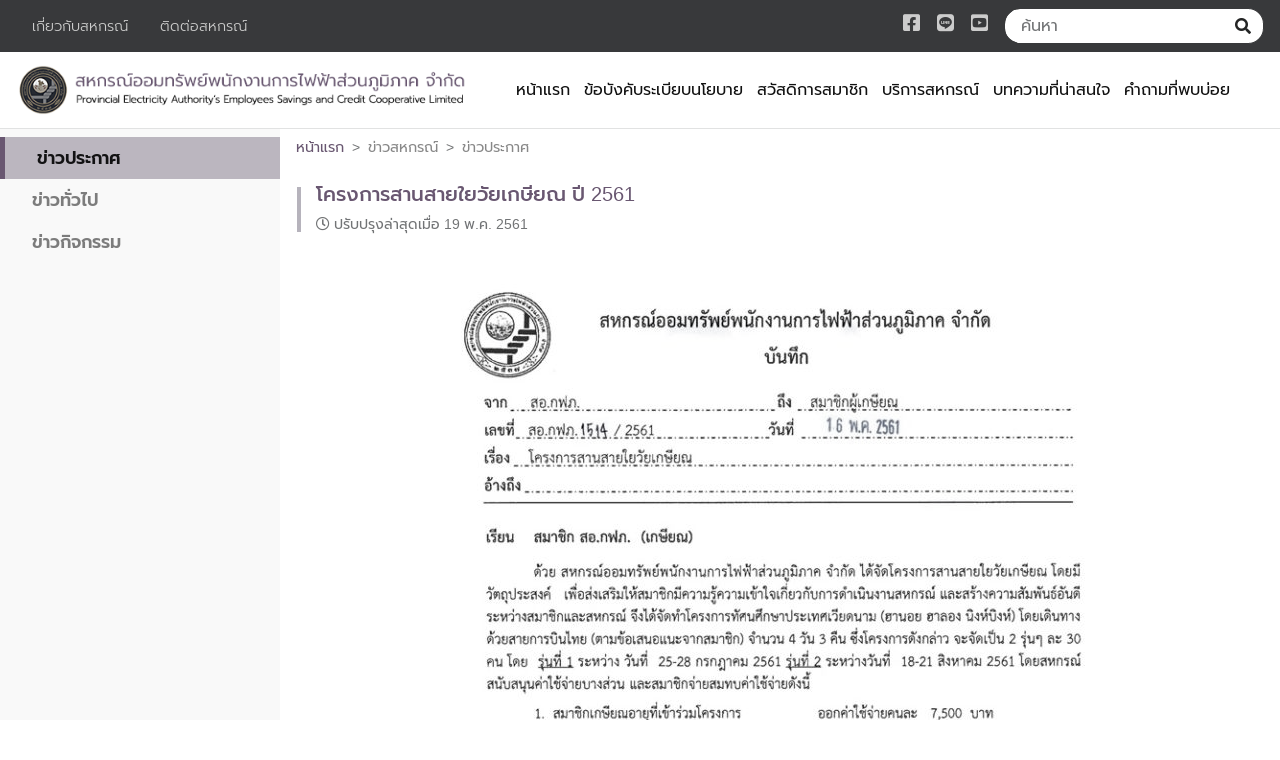

--- FILE ---
content_type: text/html; charset=UTF-8
request_url: https://peacoop.or.th/rel_ear61/
body_size: 42747
content:
<!DOCTYPE html>
<head>
    <meta charset="UTF-8">
    <meta name="viewport" content="width=device-width, initial-scale=1.0">

    <title>สหกรณ์ออมทรัพย์พนักงานการไฟฟ้าส่วนภูมิภาค จำกัด</title>

    <meta name='robots' content='max-image-preview:large' />
<script id="cookieyes" type="text/javascript" src="https://cdn-cookieyes.com/client_data/9ce20d06e3c5b49a2e66ec75/script.js"></script><link rel='dns-prefetch' href='//peacoop.or.th' />
<link rel="alternate" title="oEmbed (JSON)" type="application/json+oembed" href="https://peacoop.or.th/wp-json/oembed/1.0/embed?url=https%3A%2F%2Fpeacoop.or.th%2Frel_ear61%2F" />
<link rel="alternate" title="oEmbed (XML)" type="text/xml+oembed" href="https://peacoop.or.th/wp-json/oembed/1.0/embed?url=https%3A%2F%2Fpeacoop.or.th%2Frel_ear61%2F&#038;format=xml" />
<style id='wp-img-auto-sizes-contain-inline-css' type='text/css'>
img:is([sizes=auto i],[sizes^="auto," i]){contain-intrinsic-size:3000px 1500px}
/*# sourceURL=wp-img-auto-sizes-contain-inline-css */
</style>
<style id='wp-block-library-inline-css' type='text/css'>
:root{--wp-block-synced-color:#7a00df;--wp-block-synced-color--rgb:122,0,223;--wp-bound-block-color:var(--wp-block-synced-color);--wp-editor-canvas-background:#ddd;--wp-admin-theme-color:#007cba;--wp-admin-theme-color--rgb:0,124,186;--wp-admin-theme-color-darker-10:#006ba1;--wp-admin-theme-color-darker-10--rgb:0,107,160.5;--wp-admin-theme-color-darker-20:#005a87;--wp-admin-theme-color-darker-20--rgb:0,90,135;--wp-admin-border-width-focus:2px}@media (min-resolution:192dpi){:root{--wp-admin-border-width-focus:1.5px}}.wp-element-button{cursor:pointer}:root .has-very-light-gray-background-color{background-color:#eee}:root .has-very-dark-gray-background-color{background-color:#313131}:root .has-very-light-gray-color{color:#eee}:root .has-very-dark-gray-color{color:#313131}:root .has-vivid-green-cyan-to-vivid-cyan-blue-gradient-background{background:linear-gradient(135deg,#00d084,#0693e3)}:root .has-purple-crush-gradient-background{background:linear-gradient(135deg,#34e2e4,#4721fb 50%,#ab1dfe)}:root .has-hazy-dawn-gradient-background{background:linear-gradient(135deg,#faaca8,#dad0ec)}:root .has-subdued-olive-gradient-background{background:linear-gradient(135deg,#fafae1,#67a671)}:root .has-atomic-cream-gradient-background{background:linear-gradient(135deg,#fdd79a,#004a59)}:root .has-nightshade-gradient-background{background:linear-gradient(135deg,#330968,#31cdcf)}:root .has-midnight-gradient-background{background:linear-gradient(135deg,#020381,#2874fc)}:root{--wp--preset--font-size--normal:16px;--wp--preset--font-size--huge:42px}.has-regular-font-size{font-size:1em}.has-larger-font-size{font-size:2.625em}.has-normal-font-size{font-size:var(--wp--preset--font-size--normal)}.has-huge-font-size{font-size:var(--wp--preset--font-size--huge)}.has-text-align-center{text-align:center}.has-text-align-left{text-align:left}.has-text-align-right{text-align:right}.has-fit-text{white-space:nowrap!important}#end-resizable-editor-section{display:none}.aligncenter{clear:both}.items-justified-left{justify-content:flex-start}.items-justified-center{justify-content:center}.items-justified-right{justify-content:flex-end}.items-justified-space-between{justify-content:space-between}.screen-reader-text{border:0;clip-path:inset(50%);height:1px;margin:-1px;overflow:hidden;padding:0;position:absolute;width:1px;word-wrap:normal!important}.screen-reader-text:focus{background-color:#ddd;clip-path:none;color:#444;display:block;font-size:1em;height:auto;left:5px;line-height:normal;padding:15px 23px 14px;text-decoration:none;top:5px;width:auto;z-index:100000}html :where(.has-border-color){border-style:solid}html :where([style*=border-top-color]){border-top-style:solid}html :where([style*=border-right-color]){border-right-style:solid}html :where([style*=border-bottom-color]){border-bottom-style:solid}html :where([style*=border-left-color]){border-left-style:solid}html :where([style*=border-width]){border-style:solid}html :where([style*=border-top-width]){border-top-style:solid}html :where([style*=border-right-width]){border-right-style:solid}html :where([style*=border-bottom-width]){border-bottom-style:solid}html :where([style*=border-left-width]){border-left-style:solid}html :where(img[class*=wp-image-]){height:auto;max-width:100%}:where(figure){margin:0 0 1em}html :where(.is-position-sticky){--wp-admin--admin-bar--position-offset:var(--wp-admin--admin-bar--height,0px)}@media screen and (max-width:600px){html :where(.is-position-sticky){--wp-admin--admin-bar--position-offset:0px}}

/*# sourceURL=wp-block-library-inline-css */
</style><style id='wp-block-file-inline-css' type='text/css'>
.wp-block-file{box-sizing:border-box}.wp-block-file:not(.wp-element-button){font-size:.8em}.wp-block-file.aligncenter{text-align:center}.wp-block-file.alignright{text-align:right}.wp-block-file *+.wp-block-file__button{margin-left:.75em}:where(.wp-block-file){margin-bottom:1.5em}.wp-block-file__embed{margin-bottom:1em}:where(.wp-block-file__button){border-radius:2em;display:inline-block;padding:.5em 1em}:where(.wp-block-file__button):where(a):active,:where(.wp-block-file__button):where(a):focus,:where(.wp-block-file__button):where(a):hover,:where(.wp-block-file__button):where(a):visited{box-shadow:none;color:#fff;opacity:.85;text-decoration:none}
/*# sourceURL=https://peacoop.or.th/wp-includes/blocks/file/style.min.css */
</style>
<style id='wp-block-image-inline-css' type='text/css'>
.wp-block-image>a,.wp-block-image>figure>a{display:inline-block}.wp-block-image img{box-sizing:border-box;height:auto;max-width:100%;vertical-align:bottom}@media not (prefers-reduced-motion){.wp-block-image img.hide{visibility:hidden}.wp-block-image img.show{animation:show-content-image .4s}}.wp-block-image[style*=border-radius] img,.wp-block-image[style*=border-radius]>a{border-radius:inherit}.wp-block-image.has-custom-border img{box-sizing:border-box}.wp-block-image.aligncenter{text-align:center}.wp-block-image.alignfull>a,.wp-block-image.alignwide>a{width:100%}.wp-block-image.alignfull img,.wp-block-image.alignwide img{height:auto;width:100%}.wp-block-image .aligncenter,.wp-block-image .alignleft,.wp-block-image .alignright,.wp-block-image.aligncenter,.wp-block-image.alignleft,.wp-block-image.alignright{display:table}.wp-block-image .aligncenter>figcaption,.wp-block-image .alignleft>figcaption,.wp-block-image .alignright>figcaption,.wp-block-image.aligncenter>figcaption,.wp-block-image.alignleft>figcaption,.wp-block-image.alignright>figcaption{caption-side:bottom;display:table-caption}.wp-block-image .alignleft{float:left;margin:.5em 1em .5em 0}.wp-block-image .alignright{float:right;margin:.5em 0 .5em 1em}.wp-block-image .aligncenter{margin-left:auto;margin-right:auto}.wp-block-image :where(figcaption){margin-bottom:1em;margin-top:.5em}.wp-block-image.is-style-circle-mask img{border-radius:9999px}@supports ((-webkit-mask-image:none) or (mask-image:none)) or (-webkit-mask-image:none){.wp-block-image.is-style-circle-mask img{border-radius:0;-webkit-mask-image:url('data:image/svg+xml;utf8,<svg viewBox="0 0 100 100" xmlns="http://www.w3.org/2000/svg"><circle cx="50" cy="50" r="50"/></svg>');mask-image:url('data:image/svg+xml;utf8,<svg viewBox="0 0 100 100" xmlns="http://www.w3.org/2000/svg"><circle cx="50" cy="50" r="50"/></svg>');mask-mode:alpha;-webkit-mask-position:center;mask-position:center;-webkit-mask-repeat:no-repeat;mask-repeat:no-repeat;-webkit-mask-size:contain;mask-size:contain}}:root :where(.wp-block-image.is-style-rounded img,.wp-block-image .is-style-rounded img){border-radius:9999px}.wp-block-image figure{margin:0}.wp-lightbox-container{display:flex;flex-direction:column;position:relative}.wp-lightbox-container img{cursor:zoom-in}.wp-lightbox-container img:hover+button{opacity:1}.wp-lightbox-container button{align-items:center;backdrop-filter:blur(16px) saturate(180%);background-color:#5a5a5a40;border:none;border-radius:4px;cursor:zoom-in;display:flex;height:20px;justify-content:center;opacity:0;padding:0;position:absolute;right:16px;text-align:center;top:16px;width:20px;z-index:100}@media not (prefers-reduced-motion){.wp-lightbox-container button{transition:opacity .2s ease}}.wp-lightbox-container button:focus-visible{outline:3px auto #5a5a5a40;outline:3px auto -webkit-focus-ring-color;outline-offset:3px}.wp-lightbox-container button:hover{cursor:pointer;opacity:1}.wp-lightbox-container button:focus{opacity:1}.wp-lightbox-container button:focus,.wp-lightbox-container button:hover,.wp-lightbox-container button:not(:hover):not(:active):not(.has-background){background-color:#5a5a5a40;border:none}.wp-lightbox-overlay{box-sizing:border-box;cursor:zoom-out;height:100vh;left:0;overflow:hidden;position:fixed;top:0;visibility:hidden;width:100%;z-index:100000}.wp-lightbox-overlay .close-button{align-items:center;cursor:pointer;display:flex;justify-content:center;min-height:40px;min-width:40px;padding:0;position:absolute;right:calc(env(safe-area-inset-right) + 16px);top:calc(env(safe-area-inset-top) + 16px);z-index:5000000}.wp-lightbox-overlay .close-button:focus,.wp-lightbox-overlay .close-button:hover,.wp-lightbox-overlay .close-button:not(:hover):not(:active):not(.has-background){background:none;border:none}.wp-lightbox-overlay .lightbox-image-container{height:var(--wp--lightbox-container-height);left:50%;overflow:hidden;position:absolute;top:50%;transform:translate(-50%,-50%);transform-origin:top left;width:var(--wp--lightbox-container-width);z-index:9999999999}.wp-lightbox-overlay .wp-block-image{align-items:center;box-sizing:border-box;display:flex;height:100%;justify-content:center;margin:0;position:relative;transform-origin:0 0;width:100%;z-index:3000000}.wp-lightbox-overlay .wp-block-image img{height:var(--wp--lightbox-image-height);min-height:var(--wp--lightbox-image-height);min-width:var(--wp--lightbox-image-width);width:var(--wp--lightbox-image-width)}.wp-lightbox-overlay .wp-block-image figcaption{display:none}.wp-lightbox-overlay button{background:none;border:none}.wp-lightbox-overlay .scrim{background-color:#fff;height:100%;opacity:.9;position:absolute;width:100%;z-index:2000000}.wp-lightbox-overlay.active{visibility:visible}@media not (prefers-reduced-motion){.wp-lightbox-overlay.active{animation:turn-on-visibility .25s both}.wp-lightbox-overlay.active img{animation:turn-on-visibility .35s both}.wp-lightbox-overlay.show-closing-animation:not(.active){animation:turn-off-visibility .35s both}.wp-lightbox-overlay.show-closing-animation:not(.active) img{animation:turn-off-visibility .25s both}.wp-lightbox-overlay.zoom.active{animation:none;opacity:1;visibility:visible}.wp-lightbox-overlay.zoom.active .lightbox-image-container{animation:lightbox-zoom-in .4s}.wp-lightbox-overlay.zoom.active .lightbox-image-container img{animation:none}.wp-lightbox-overlay.zoom.active .scrim{animation:turn-on-visibility .4s forwards}.wp-lightbox-overlay.zoom.show-closing-animation:not(.active){animation:none}.wp-lightbox-overlay.zoom.show-closing-animation:not(.active) .lightbox-image-container{animation:lightbox-zoom-out .4s}.wp-lightbox-overlay.zoom.show-closing-animation:not(.active) .lightbox-image-container img{animation:none}.wp-lightbox-overlay.zoom.show-closing-animation:not(.active) .scrim{animation:turn-off-visibility .4s forwards}}@keyframes show-content-image{0%{visibility:hidden}99%{visibility:hidden}to{visibility:visible}}@keyframes turn-on-visibility{0%{opacity:0}to{opacity:1}}@keyframes turn-off-visibility{0%{opacity:1;visibility:visible}99%{opacity:0;visibility:visible}to{opacity:0;visibility:hidden}}@keyframes lightbox-zoom-in{0%{transform:translate(calc((-100vw + var(--wp--lightbox-scrollbar-width))/2 + var(--wp--lightbox-initial-left-position)),calc(-50vh + var(--wp--lightbox-initial-top-position))) scale(var(--wp--lightbox-scale))}to{transform:translate(-50%,-50%) scale(1)}}@keyframes lightbox-zoom-out{0%{transform:translate(-50%,-50%) scale(1);visibility:visible}99%{visibility:visible}to{transform:translate(calc((-100vw + var(--wp--lightbox-scrollbar-width))/2 + var(--wp--lightbox-initial-left-position)),calc(-50vh + var(--wp--lightbox-initial-top-position))) scale(var(--wp--lightbox-scale));visibility:hidden}}
/*# sourceURL=https://peacoop.or.th/wp-includes/blocks/image/style.min.css */
</style>
<style id='global-styles-inline-css' type='text/css'>
:root{--wp--preset--aspect-ratio--square: 1;--wp--preset--aspect-ratio--4-3: 4/3;--wp--preset--aspect-ratio--3-4: 3/4;--wp--preset--aspect-ratio--3-2: 3/2;--wp--preset--aspect-ratio--2-3: 2/3;--wp--preset--aspect-ratio--16-9: 16/9;--wp--preset--aspect-ratio--9-16: 9/16;--wp--preset--color--black: #000000;--wp--preset--color--cyan-bluish-gray: #abb8c3;--wp--preset--color--white: #ffffff;--wp--preset--color--pale-pink: #f78da7;--wp--preset--color--vivid-red: #cf2e2e;--wp--preset--color--luminous-vivid-orange: #ff6900;--wp--preset--color--luminous-vivid-amber: #fcb900;--wp--preset--color--light-green-cyan: #7bdcb5;--wp--preset--color--vivid-green-cyan: #00d084;--wp--preset--color--pale-cyan-blue: #8ed1fc;--wp--preset--color--vivid-cyan-blue: #0693e3;--wp--preset--color--vivid-purple: #9b51e0;--wp--preset--color--very-light-gray: #eeeeee;--wp--preset--color--very-dark-gray: #313131;--wp--preset--color--kb-palette-1: #888888;--wp--preset--color--kb-palette-12: #888888;--wp--preset--gradient--vivid-cyan-blue-to-vivid-purple: linear-gradient(135deg,rgb(6,147,227) 0%,rgb(155,81,224) 100%);--wp--preset--gradient--light-green-cyan-to-vivid-green-cyan: linear-gradient(135deg,rgb(122,220,180) 0%,rgb(0,208,130) 100%);--wp--preset--gradient--luminous-vivid-amber-to-luminous-vivid-orange: linear-gradient(135deg,rgb(252,185,0) 0%,rgb(255,105,0) 100%);--wp--preset--gradient--luminous-vivid-orange-to-vivid-red: linear-gradient(135deg,rgb(255,105,0) 0%,rgb(207,46,46) 100%);--wp--preset--gradient--very-light-gray-to-cyan-bluish-gray: linear-gradient(135deg,rgb(238,238,238) 0%,rgb(169,184,195) 100%);--wp--preset--gradient--cool-to-warm-spectrum: linear-gradient(135deg,rgb(74,234,220) 0%,rgb(151,120,209) 20%,rgb(207,42,186) 40%,rgb(238,44,130) 60%,rgb(251,105,98) 80%,rgb(254,248,76) 100%);--wp--preset--gradient--blush-light-purple: linear-gradient(135deg,rgb(255,206,236) 0%,rgb(152,150,240) 100%);--wp--preset--gradient--blush-bordeaux: linear-gradient(135deg,rgb(254,205,165) 0%,rgb(254,45,45) 50%,rgb(107,0,62) 100%);--wp--preset--gradient--luminous-dusk: linear-gradient(135deg,rgb(255,203,112) 0%,rgb(199,81,192) 50%,rgb(65,88,208) 100%);--wp--preset--gradient--pale-ocean: linear-gradient(135deg,rgb(255,245,203) 0%,rgb(182,227,212) 50%,rgb(51,167,181) 100%);--wp--preset--gradient--electric-grass: linear-gradient(135deg,rgb(202,248,128) 0%,rgb(113,206,126) 100%);--wp--preset--gradient--midnight: linear-gradient(135deg,rgb(2,3,129) 0%,rgb(40,116,252) 100%);--wp--preset--font-size--small: 13px;--wp--preset--font-size--medium: 20px;--wp--preset--font-size--large: 36px;--wp--preset--font-size--x-large: 42px;--wp--preset--spacing--20: 0.44rem;--wp--preset--spacing--30: 0.67rem;--wp--preset--spacing--40: 1rem;--wp--preset--spacing--50: 1.5rem;--wp--preset--spacing--60: 2.25rem;--wp--preset--spacing--70: 3.38rem;--wp--preset--spacing--80: 5.06rem;--wp--preset--shadow--natural: 6px 6px 9px rgba(0, 0, 0, 0.2);--wp--preset--shadow--deep: 12px 12px 50px rgba(0, 0, 0, 0.4);--wp--preset--shadow--sharp: 6px 6px 0px rgba(0, 0, 0, 0.2);--wp--preset--shadow--outlined: 6px 6px 0px -3px rgb(255, 255, 255), 6px 6px rgb(0, 0, 0);--wp--preset--shadow--crisp: 6px 6px 0px rgb(0, 0, 0);}:where(.is-layout-flex){gap: 0.5em;}:where(.is-layout-grid){gap: 0.5em;}body .is-layout-flex{display: flex;}.is-layout-flex{flex-wrap: wrap;align-items: center;}.is-layout-flex > :is(*, div){margin: 0;}body .is-layout-grid{display: grid;}.is-layout-grid > :is(*, div){margin: 0;}:where(.wp-block-columns.is-layout-flex){gap: 2em;}:where(.wp-block-columns.is-layout-grid){gap: 2em;}:where(.wp-block-post-template.is-layout-flex){gap: 1.25em;}:where(.wp-block-post-template.is-layout-grid){gap: 1.25em;}.has-black-color{color: var(--wp--preset--color--black) !important;}.has-cyan-bluish-gray-color{color: var(--wp--preset--color--cyan-bluish-gray) !important;}.has-white-color{color: var(--wp--preset--color--white) !important;}.has-pale-pink-color{color: var(--wp--preset--color--pale-pink) !important;}.has-vivid-red-color{color: var(--wp--preset--color--vivid-red) !important;}.has-luminous-vivid-orange-color{color: var(--wp--preset--color--luminous-vivid-orange) !important;}.has-luminous-vivid-amber-color{color: var(--wp--preset--color--luminous-vivid-amber) !important;}.has-light-green-cyan-color{color: var(--wp--preset--color--light-green-cyan) !important;}.has-vivid-green-cyan-color{color: var(--wp--preset--color--vivid-green-cyan) !important;}.has-pale-cyan-blue-color{color: var(--wp--preset--color--pale-cyan-blue) !important;}.has-vivid-cyan-blue-color{color: var(--wp--preset--color--vivid-cyan-blue) !important;}.has-vivid-purple-color{color: var(--wp--preset--color--vivid-purple) !important;}.has-black-background-color{background-color: var(--wp--preset--color--black) !important;}.has-cyan-bluish-gray-background-color{background-color: var(--wp--preset--color--cyan-bluish-gray) !important;}.has-white-background-color{background-color: var(--wp--preset--color--white) !important;}.has-pale-pink-background-color{background-color: var(--wp--preset--color--pale-pink) !important;}.has-vivid-red-background-color{background-color: var(--wp--preset--color--vivid-red) !important;}.has-luminous-vivid-orange-background-color{background-color: var(--wp--preset--color--luminous-vivid-orange) !important;}.has-luminous-vivid-amber-background-color{background-color: var(--wp--preset--color--luminous-vivid-amber) !important;}.has-light-green-cyan-background-color{background-color: var(--wp--preset--color--light-green-cyan) !important;}.has-vivid-green-cyan-background-color{background-color: var(--wp--preset--color--vivid-green-cyan) !important;}.has-pale-cyan-blue-background-color{background-color: var(--wp--preset--color--pale-cyan-blue) !important;}.has-vivid-cyan-blue-background-color{background-color: var(--wp--preset--color--vivid-cyan-blue) !important;}.has-vivid-purple-background-color{background-color: var(--wp--preset--color--vivid-purple) !important;}.has-black-border-color{border-color: var(--wp--preset--color--black) !important;}.has-cyan-bluish-gray-border-color{border-color: var(--wp--preset--color--cyan-bluish-gray) !important;}.has-white-border-color{border-color: var(--wp--preset--color--white) !important;}.has-pale-pink-border-color{border-color: var(--wp--preset--color--pale-pink) !important;}.has-vivid-red-border-color{border-color: var(--wp--preset--color--vivid-red) !important;}.has-luminous-vivid-orange-border-color{border-color: var(--wp--preset--color--luminous-vivid-orange) !important;}.has-luminous-vivid-amber-border-color{border-color: var(--wp--preset--color--luminous-vivid-amber) !important;}.has-light-green-cyan-border-color{border-color: var(--wp--preset--color--light-green-cyan) !important;}.has-vivid-green-cyan-border-color{border-color: var(--wp--preset--color--vivid-green-cyan) !important;}.has-pale-cyan-blue-border-color{border-color: var(--wp--preset--color--pale-cyan-blue) !important;}.has-vivid-cyan-blue-border-color{border-color: var(--wp--preset--color--vivid-cyan-blue) !important;}.has-vivid-purple-border-color{border-color: var(--wp--preset--color--vivid-purple) !important;}.has-vivid-cyan-blue-to-vivid-purple-gradient-background{background: var(--wp--preset--gradient--vivid-cyan-blue-to-vivid-purple) !important;}.has-light-green-cyan-to-vivid-green-cyan-gradient-background{background: var(--wp--preset--gradient--light-green-cyan-to-vivid-green-cyan) !important;}.has-luminous-vivid-amber-to-luminous-vivid-orange-gradient-background{background: var(--wp--preset--gradient--luminous-vivid-amber-to-luminous-vivid-orange) !important;}.has-luminous-vivid-orange-to-vivid-red-gradient-background{background: var(--wp--preset--gradient--luminous-vivid-orange-to-vivid-red) !important;}.has-very-light-gray-to-cyan-bluish-gray-gradient-background{background: var(--wp--preset--gradient--very-light-gray-to-cyan-bluish-gray) !important;}.has-cool-to-warm-spectrum-gradient-background{background: var(--wp--preset--gradient--cool-to-warm-spectrum) !important;}.has-blush-light-purple-gradient-background{background: var(--wp--preset--gradient--blush-light-purple) !important;}.has-blush-bordeaux-gradient-background{background: var(--wp--preset--gradient--blush-bordeaux) !important;}.has-luminous-dusk-gradient-background{background: var(--wp--preset--gradient--luminous-dusk) !important;}.has-pale-ocean-gradient-background{background: var(--wp--preset--gradient--pale-ocean) !important;}.has-electric-grass-gradient-background{background: var(--wp--preset--gradient--electric-grass) !important;}.has-midnight-gradient-background{background: var(--wp--preset--gradient--midnight) !important;}.has-small-font-size{font-size: var(--wp--preset--font-size--small) !important;}.has-medium-font-size{font-size: var(--wp--preset--font-size--medium) !important;}.has-large-font-size{font-size: var(--wp--preset--font-size--large) !important;}.has-x-large-font-size{font-size: var(--wp--preset--font-size--x-large) !important;}
/*# sourceURL=global-styles-inline-css */
</style>

<style id='classic-theme-styles-inline-css' type='text/css'>
/*! This file is auto-generated */
.wp-block-button__link{color:#fff;background-color:#32373c;border-radius:9999px;box-shadow:none;text-decoration:none;padding:calc(.667em + 2px) calc(1.333em + 2px);font-size:1.125em}.wp-block-file__button{background:#32373c;color:#fff;text-decoration:none}
/*# sourceURL=/wp-includes/css/classic-themes.min.css */
</style>
<link rel='stylesheet' id='wppopups-base-css' href='https://peacoop.or.th/wp-content/plugins/wp-popups-lite/src/assets/css/wppopups-base.css?ver=2.2.0.3' type='text/css' media='all' />
<link rel='stylesheet' id='bootstrap-css' href='https://peacoop.or.th/wp-content/themes/peacoop/assets/css/bootstrap.min.css?ver=0a18971d386c9c203b2939686ee353f3' type='text/css' media='all' />
<link rel='stylesheet' id='font-css' href='https://peacoop.or.th/wp-content/themes/peacoop/assets/css/font.css?ver=0a18971d386c9c203b2939686ee353f3' type='text/css' media='all' />
<link rel='stylesheet' id='page-css' href='https://peacoop.or.th/wp-content/themes/peacoop/assets/css/page.css?ver=0a18971d386c9c203b2939686ee353f3' type='text/css' media='all' />
<link rel='stylesheet' id='fa-css' href='https://peacoop.or.th/wp-content/themes/peacoop/assets/fonts/fontawesome/css/all.css?ver=0a18971d386c9c203b2939686ee353f3' type='text/css' media='all' />
<link rel='stylesheet' id='style-css' href='https://peacoop.or.th/wp-content/themes/peacoop/style.css?ver=1.1.0' type='text/css' media='all' />
<style id='kadence-blocks-global-variables-inline-css' type='text/css'>
:root {--global-kb-font-size-sm:clamp(0.8rem, 0.73rem + 0.217vw, 0.9rem);--global-kb-font-size-md:clamp(1.1rem, 0.995rem + 0.326vw, 1.25rem);--global-kb-font-size-lg:clamp(1.75rem, 1.576rem + 0.543vw, 2rem);--global-kb-font-size-xl:clamp(2.25rem, 1.728rem + 1.63vw, 3rem);--global-kb-font-size-xxl:clamp(2.5rem, 1.456rem + 3.26vw, 4rem);--global-kb-font-size-xxxl:clamp(2.75rem, 0.489rem + 7.065vw, 6rem);}:root {--global-palette1: #3182CE;--global-palette2: #2B6CB0;--global-palette3: #1A202C;--global-palette4: #2D3748;--global-palette5: #4A5568;--global-palette6: #718096;--global-palette7: #EDF2F7;--global-palette8: #F7FAFC;--global-palette9: #ffffff;}
/*# sourceURL=kadence-blocks-global-variables-inline-css */
</style>
<style id="kadence_blocks_palette_css">:root .has-kb-palette-1-color{color:#888888}:root .has-kb-palette-1-background-color{background-color:#888888}:root .has-kb-palette-12-color{color:#888888}:root .has-kb-palette-12-background-color{background-color:#888888}</style><script type="text/javascript" src="https://peacoop.or.th/wp-includes/js/jquery/jquery.min.js?ver=3.7.1" id="jquery-core-js"></script>
<script type="text/javascript" src="https://peacoop.or.th/wp-includes/js/jquery/jquery-migrate.min.js?ver=3.4.1" id="jquery-migrate-js"></script>
<link rel="https://api.w.org/" href="https://peacoop.or.th/wp-json/" /><link rel="alternate" title="JSON" type="application/json" href="https://peacoop.or.th/wp-json/wp/v2/posts/2905" /><link rel="EditURI" type="application/rsd+xml" title="RSD" href="https://peacoop.or.th/xmlrpc.php?rsd" />
<link rel="canonical" href="https://peacoop.or.th/rel_ear61/" />
<link rel='shortlink' href='https://peacoop.or.th/?p=2905' />
<!-- Analytics by WP Statistics - https://wp-statistics.com -->
<link rel="icon" href="https://peacoop.or.th/wp-content/uploads/2021/02/cropped-favicon-32x32-1-32x32.png" sizes="32x32" />
<link rel="icon" href="https://peacoop.or.th/wp-content/uploads/2021/02/cropped-favicon-32x32-1-192x192.png" sizes="192x192" />
<link rel="apple-touch-icon" href="https://peacoop.or.th/wp-content/uploads/2021/02/cropped-favicon-32x32-1-180x180.png" />
<meta name="msapplication-TileImage" content="https://peacoop.or.th/wp-content/uploads/2021/02/cropped-favicon-32x32-1-270x270.png" />
		<style type="text/css" id="wp-custom-css">
			.font-prompt {
	font-family: 'Prompt', sans-serif;
};		</style>
		</head>

<body>
    <nav class="navbar d-lg-flex d-none navbar-dark bg-dark" id="navTop">
        <ul class="nav">
            <li class="nav-item">
                <a class="nav-link" href="https://peacoop.or.th/about">เกี่ยวกับสหกรณ์</a>
            </li>
            <li class="nav-item">
                <a class="nav-link" href="https://peacoop.or.th/contact">ติดต่อสหกรณ์</a>
            </li>
        </ul>
        <div class="d-flex">
            <ul class="nav" id="navTopSocial">
                <li class="nav-item">
                    <a class="nav-link" target="_blank" href="https://www.facebook.com/cooppea"><i class="fab fa-facebook-square fa-fw"></i></a>
                </li>
                <li class="nav-item">
                    <a class="nav-link" target="_blank" href="https://line.me/R/ti/p/@peacoop"><i class="fab fa-line fa-fw"></i></a>
                </li>
                <li class="nav-item">
                    <a class="nav-link" target="_blank" href="https://www.youtube.com/channel/UC7rMA8CoIJX9Ksi0WGc1SNA/featured"><i class="fab fa-youtube-square fa-fw"></i></a>
                </li>
            </ul>
            <form role="search" method="get" action="https://peacoop.or.th/">
    <div class="form-group mb-0">
        <div class="input-group input-search">
            <input type="search" maxlength="20" class="form-control" placeholder="ค้นหา" value="" name="s">
            <div class="input-group-append">
                <button class="btn" type="submit"><i class="fas fa-search"></i></button>
            </div>
        </div>
    </div>
</form>        </div>
    </nav>
    <nav class="navbar d-lg-flex flex-lg-nowrap d-none justify-content-between" id="navMain">        
        <a class="navbar-brand" href="https://peacoop.or.th">           
            <img src="https://peacoop.or.th/wp-content/themes/peacoop/assets/images/peacoop_logo_sm-xl.png" alt="" loading="lazy">
        </a>
        <ul id="menu-header" class="nav"><li id="menu-item-333" class="menu-item menu-item-type-post_type menu-item-object-page menu-item-home menu-item-333 nav-item"><a href="https://peacoop.or.th/" class="nav-link">หน้าแรก</a></li>
<li id="menu-item-193" class="menu-item menu-item-type-taxonomy menu-item-object-rules menu-item-193 nav-item"><a href="https://peacoop.or.th/rules/conditions/" class="nav-link">ข้อบังคับระเบียบนโยบาย</a></li>
<li id="menu-item-210" class="menu-item menu-item-type-post_type menu-item-object-page menu-item-210 nav-item"><a href="https://peacoop.or.th/welfare/" class="nav-link">สวัสดิการสมาชิก</a></li>
<li id="menu-item-387" class="menu-item menu-item-type-taxonomy menu-item-object-category menu-item-387 nav-item"><a href="https://peacoop.or.th/category/services/general-loan/" class="nav-link">บริการสหกรณ์</a></li>
<li id="menu-item-237" class="menu-item menu-item-type-taxonomy menu-item-object-rules menu-item-237 nav-item"><a href="https://peacoop.or.th/rules/legislation/" class="nav-link">บทความที่น่าสนใจ</a></li>
<li id="menu-item-254" class="menu-item menu-item-type-taxonomy menu-item-object-faq menu-item-254 nav-item"><a href="https://peacoop.or.th/faq/loan/" class="nav-link">คำถามที่พบบ่อย</a></li>
</ul>        <div></div>
    </nav>
    <nav class="navbar d-flex d-lg-none justify-content-between shadow-sm" id="navMobile">
        <a class="navbar-brand" href="https://peacoop.or.th">
            <img class="d-inline d-sm-none" src="https://peacoop.or.th/wp-content/themes/peacoop/assets/images/peacoop_logo_xs.png" alt="" loading="lazy">
            <img class="d-none d-sm-inline" src="https://peacoop.or.th/wp-content/themes/peacoop/assets/images/peacoop_logo_sm-xl.png" alt="" loading="lazy">
        </a>
        <ul class="nav">
            <li class="nav-item">
                <!-- <a class="nav-link p-0" href="#" data-toggle="collapse" data-target="#navMobileCollapse">
                    <button type="button" class="btn btn-outline-purple">เมนู</button>
                </a> -->
                <a class="nav-link" href="#" data-toggle="collapse" data-target="#navMobileCollapse" ><i class="fas fa-bars"></i></a>
            </li>
        </ul>
        <div class="collapse navbar-collapse" id="navMobileCollapse">
            <ul id="menu-header-1" class="navbar-nav text-center"><li class="menu-item menu-item-type-post_type menu-item-object-page menu-item-home menu-item-333 nav-item"><a href="https://peacoop.or.th/" class="nav-link">หน้าแรก</a></li>
<li class="menu-item menu-item-type-taxonomy menu-item-object-rules menu-item-193 nav-item"><a href="https://peacoop.or.th/rules/conditions/" class="nav-link">ข้อบังคับระเบียบนโยบาย</a></li>
<li class="menu-item menu-item-type-post_type menu-item-object-page menu-item-210 nav-item"><a href="https://peacoop.or.th/welfare/" class="nav-link">สวัสดิการสมาชิก</a></li>
<li class="menu-item menu-item-type-taxonomy menu-item-object-category menu-item-387 nav-item"><a href="https://peacoop.or.th/category/services/general-loan/" class="nav-link">บริการสหกรณ์</a></li>
<li class="menu-item menu-item-type-taxonomy menu-item-object-rules menu-item-237 nav-item"><a href="https://peacoop.or.th/rules/legislation/" class="nav-link">บทความที่น่าสนใจ</a></li>
<li class="menu-item menu-item-type-taxonomy menu-item-object-faq menu-item-254 nav-item"><a href="https://peacoop.or.th/faq/loan/" class="nav-link">คำถามที่พบบ่อย</a></li>
</ul>            <ul class="navbar-nav text-center">
                <li class="nav-item">
                    <a class="nav-link" href="https://peacoop.or.th/about">เกี่ยวกับสหกรณ์</a>
                </li>
                <li class="nav-item">
                    <a class="nav-link" href="https://peacoop.or.th/contact">ติดต่อสหกรณ์</a>
                </li>
            </ul>
            <ul class="nav text-center justify-content-center">
                <li class="nav-item">
                    <a class="nav-link" target="_blank" href="https://www.facebook.com/cooppea" style="color:#3b5998"><i class="fab fa-facebook-square fa-fw fa-2x"></i></a>
                </li>
                <li class="nav-item">
                    <a class="nav-link" target="_blank" href="https://line.me/R/ti/p/@peacoop" style="color:#00b900"><i class="fab fa-line fa-fw fa-2x"></i></a>
                </li>
                <li class="nav-item">
                    <a class="nav-link" target="_blank" href="https://www.youtube.com/channel/UC7rMA8CoIJX9Ksi0WGc1SNA/featured" style="color:#ff0000"><i class="fab fa-youtube-square fa-fw fa-2x"></i></a>
                </li>
            </ul>
            <form role="search" method="get" action="https://peacoop.or.th/">
    <div class="form-group mb-0">
        <div class="input-group input-search">
            <input type="search" maxlength="20" class="form-control" placeholder="ค้นหา" value="" name="s">
            <div class="input-group-append">
                <button class="btn" type="submit"><i class="fas fa-search"></i></button>
            </div>
        </div>
    </div>
</form>        </div>
    </nav><nav class="navbar d-flex d-lg-none flex-nowrap shadow-sm" id="navMobileSecondary" data-toggle="collapse" data-target="#navMobileSecondaryCollapse">
    <div>&nbsp;</div><span>เลือกหมวดหมู่ย่อย</span><i class="fas fa-caret-down fa-lg nav-link"></i>
</nav>
<div class="collapse navbar-collapse navbar-light bg-light d-lg-none" id="navMobileSecondaryCollapse">
    <ul id="menu-news" class="navbar-nav"><li id="menu-item-125" class="menu-item menu-item-type-taxonomy menu-item-object-category current-post-ancestor current-menu-parent current-post-parent menu-item-125 nav-item active"><a href="https://peacoop.or.th/category/announcements/" class="nav-link">ข่าวประกาศ</a></li>
<li id="menu-item-124" class="menu-item menu-item-type-taxonomy menu-item-object-category menu-item-124 nav-item"><a href="https://peacoop.or.th/category/news/" class="nav-link">ข่าวทั่วไป</a></li>
<li id="menu-item-123" class="menu-item menu-item-type-taxonomy menu-item-object-category menu-item-123 nav-item"><a href="https://peacoop.or.th/category/events/" class="nav-link">ข่าวกิจกรรม</a></li>
</ul></div>
<div class="container-fluid d-flex min-vh-100 px-0 border-top">
    <div class="d-lg-flex collapse" id="flexSidebar">
        <div class="d-flex flex-column w-100 navbar-light bg-light pt-2" id="navSidebar">
            <ul id="menu-news-1" class="navbar-nav"><li class="menu-item menu-item-type-taxonomy menu-item-object-category current-post-ancestor current-menu-parent current-post-parent menu-item-125 nav-item active"><a href="https://peacoop.or.th/category/announcements/" class="nav-link">ข่าวประกาศ</a></li>
<li class="menu-item menu-item-type-taxonomy menu-item-object-category menu-item-124 nav-item"><a href="https://peacoop.or.th/category/news/" class="nav-link">ข่าวทั่วไป</a></li>
<li class="menu-item menu-item-type-taxonomy menu-item-object-category menu-item-123 nav-item"><a href="https://peacoop.or.th/category/events/" class="nav-link">ข่าวกิจกรรม</a></li>
</ul>        </div>
    </div>
    <div class="flex-fill w-100 mb-5">
        <nav class="navbar" id="navBreadcrumb">
            <ol class="d-flex p-0">
                <li class="breadcrumb-item"><a href="https://peacoop.or.th">หน้าแรก</a></li>
                <li class="breadcrumb-item">ข่าวสหกรณ์</li><li class="breadcrumb-item d-none d-sm-flex">ข่าวประกาศ</li>            </ol>
        </nav>
        <div id="sectionContent">
            <div class="post-title-decor-left"></div>
            <div class="post-title">
                <h5 class="mb-1">โครงการสานสายใยวัยเกษียณ ปี 2561</h5>
                <small class="text-muted"><i class="far fa-clock"></i> ปรับปรุงล่าสุดเมื่อ 19 พ.ค. 2561</small>
            </div>
            
<div class="wp-block-image"><figure class="aligncenter size-large"><a href="https://peacoop.or.th/wp-content/uploads/2021/02/rel_ear61.pdf"><img fetchpriority="high" decoding="async" width="719" height="1024" src="https://peacoop.or.th/wp-content/uploads/2021/02/rel_ear61-719x1024.jpg" alt="" class="wp-image-2907" srcset="https://peacoop.or.th/wp-content/uploads/2021/02/rel_ear61-719x1024.jpg 719w, https://peacoop.or.th/wp-content/uploads/2021/02/rel_ear61-211x300.jpg 211w, https://peacoop.or.th/wp-content/uploads/2021/02/rel_ear61.jpg 750w" sizes="(max-width: 719px) 100vw, 719px" /></a></figure></div>



<div class="wp-block-file"><a href="https://peacoop.or.th/wp-content/uploads/2021/02/rel_ear61.pdf" target="_blank" rel="noreferrer noopener">รายละเอียดโครงการสานสายใยวัยเกษียณ ปี 2561</a><a href="https://peacoop.or.th/wp-content/uploads/2021/02/rel_ear61.pdf" class="wp-block-file__button" download>Download</a></div>
        </div>
    </div>
</div>

    <div class="container-fluid bg-dark text-light p-3" id="sectionFooter">
        <div class="container">
            <div class="row">
                <div class="col-12 col-lg-7">
                    <h6>สหกรณ์ออมทรัพย์พนักงานการไฟฟ้าส่วนภูมิภาค จำกัด</h6>
                    <p><i class="fas fa-circle fa-xs pr-2"></i>เลขที่ 200 อาคาร 3 ชั้น 1 ถนนงามวงศ์วาน แขวงลาดยาว เขตจตุจักร กทม. 10900</p>
                    <p><i class="fas fa-circle fa-xs pr-2"></i>ตู้ ปณ. 32 ปณศ.จตุจักร ลาดยาว กทม. 10900</p>
                    <div class="row">
                        <div class="col-12 col-sm-8">
                            <p><i class="fas fa-phone-alt fa-xs pr-2"></i><strong>โทรศัพท์ : </strong>0-2009-6888</p>
                            <p><i class="fas fa-phone-alt fa-xs pr-2"></i><strong>โทรศัพท์ดาวเทียม : </strong>6888</p>
                        </div>
                        <div class="col-12 col-sm-4">
                            <p><i class="fas fa-fax fa-xs pr-2"></i><strong>แฟกซ์ : </strong> 0-2953-0503</p>
                            <p><i class="fas fa-fax fa-xs pr-2"></i><strong>แฟกซ์ดาวเทียม : </strong> 5947</p>
                        </div>
                    </div>
                </div>
                <div class="col-12 col-lg-5 mt-3 mt-lg-0">
                    <p style="font-size:0.9rem;"><strong>ชื่อบัญชี :</strong> สหกรณ์ออมทรัพย์พนักงานการไฟฟ้าส่วนภูมิภาค จำกัด</p>
                    <p style="font-size:0.9rem;"><strong>ประเภทบัญชี :</strong> ออมทรัพย์</p>
                    <p><i class="fas fa-circle fa-xs pr-2"></i>ธนาคารกรุงไทย<span class="px-3">สาขา กฟภ.</span>073-1-06900-5</p>
                    <p><i class="fas fa-circle fa-xs pr-2"></i>ธนาคารทหารไทย<span class="px-3">สาขาลาดพร้าว 71</span>179-2-11003-1</p>
                </div>
            </div>
        </div>
    </div>
    <script type="speculationrules">
{"prefetch":[{"source":"document","where":{"and":[{"href_matches":"/*"},{"not":{"href_matches":["/wp-*.php","/wp-admin/*","/wp-content/uploads/*","/wp-content/*","/wp-content/plugins/*","/wp-content/themes/peacoop/*","/*\\?(.+)"]}},{"not":{"selector_matches":"a[rel~=\"nofollow\"]"}},{"not":{"selector_matches":".no-prefetch, .no-prefetch a"}}]},"eagerness":"conservative"}]}
</script>
<div class="wppopups-whole" style="display: none"></div><script type="text/javascript" src="https://peacoop.or.th/wp-includes/js/dist/hooks.min.js?ver=dd5603f07f9220ed27f1" id="wp-hooks-js"></script>
<script type="text/javascript" id="wppopups-js-extra">
/* <![CDATA[ */
var wppopups_vars = {"is_admin":"","ajax_url":"https://peacoop.or.th/wp-admin/admin-ajax.php","pid":"2905","is_front_page":"","is_blog_page":"","is_category":"","site_url":"https://peacoop.or.th","is_archive":"","is_search":"","is_singular":"1","is_preview":"","facebook":"","twitter":"","val_required":"This field is required.","val_url":"Please enter a valid URL.","val_email":"Please enter a valid email address.","val_number":"Please enter a valid number.","val_checklimit":"You have exceeded the number of allowed selections: {#}.","val_limit_characters":"{count} of {limit} max characters.","val_limit_words":"{count} of {limit} max words.","disable_form_reopen":"__return_false"};
//# sourceURL=wppopups-js-extra
/* ]]> */
</script>
<script type="text/javascript" src="https://peacoop.or.th/wp-content/plugins/wp-popups-lite/src/assets/js/wppopups.js?ver=2.2.0.3" id="wppopups-js"></script>
<script type="text/javascript" src="https://peacoop.or.th/wp-content/themes/peacoop/assets/js/jquery-3.5.1.min.js?ver=3.5.1" id="jquery-3.5.1-js"></script>
<script type="text/javascript" src="https://peacoop.or.th/wp-content/themes/peacoop/assets/js/bootstrap.min.js?ver=4.5.2" id="bootstrap-js"></script>
<script type="text/javascript" src="https://peacoop.or.th/wp-content/themes/peacoop/assets/js/sidebar.js?ver=1.0.0" id="sidebar-js"></script>
<script type="text/javascript" id="wp-statistics-tracker-js-extra">
/* <![CDATA[ */
var WP_Statistics_Tracker_Object = {"requestUrl":"https://peacoop.or.th","ajaxUrl":"https://peacoop.or.th/wp-admin/admin-ajax.php","hitParams":{"wp_statistics_hit":1,"source_type":"post","source_id":2905,"search_query":"","signature":"5909ee67347ccc6c5ac1d6ecc080f438","action":"wp_statistics_hit_record"},"option":{"dntEnabled":"","bypassAdBlockers":"1","consentIntegration":{"name":null,"status":[]},"isPreview":false,"userOnline":false,"trackAnonymously":false,"isWpConsentApiActive":false,"consentLevel":""},"isLegacyEventLoaded":"","customEventAjaxUrl":"https://peacoop.or.th/wp-admin/admin-ajax.php?action=wp_statistics_custom_event&nonce=f6a4cd637b","onlineParams":{"wp_statistics_hit":1,"source_type":"post","source_id":2905,"search_query":"","signature":"5909ee67347ccc6c5ac1d6ecc080f438","action":"wp_statistics_online_check"},"jsCheckTime":"60000"};
//# sourceURL=wp-statistics-tracker-js-extra
/* ]]> */
</script>
<script type="text/javascript" src="https://peacoop.or.th/?242fe5=a990d5097b.js&amp;ver=14.16" id="wp-statistics-tracker-js"></script>
</body>
</html>

--- FILE ---
content_type: text/css
request_url: https://peacoop.or.th/wp-content/themes/peacoop/assets/css/page.css?ver=0a18971d386c9c203b2939686ee353f3
body_size: 10100
content:
/* Sidebar Menu */
#flexSidebar {
    flex: 0 0 100%;
}

@media (min-width: 992px) {
    #flexSidebar {
        flex: 0 0 280px;
    }
}

#navSidebar ul>li>a.nav-link,
#navMobileSecondaryCollapse ul>li>a.nav-link {
    font-weight: 600;
    padding-left: 2rem;
    padding-right: 0.5rem;
}

#navSidebar ul>li>a:hover {
    background: #e2e2e2;
    border-left: 5px solid #9841c0;
}

#navSidebar ul>li.nav-item.active {
    background: #c7afde;
    border-left: 5px solid #9841c0;
}

#navSidebar ul>li.nav-item.active>a:hover,
#navMobileSecondaryCollapse ul>li.nav-item.active>a:hover {
    background: #c7afde;
    border-left: 0px;
}

#navSidebar ul>li>ul.sub-menu>li>a.nav-link,
#navMobileSecondaryCollapse ul>li>ul.sub-menu>li>a.nav-link {
    font-weight: normal;
    padding-left: 2.6rem;
}

#navSidebar ul>li>ul.sub-menu,
#navMobileSecondaryCollapse ul>li>ul.sub-menu {
    padding-left: 0px;
}

#navSidebar ul>li>ul.sub-menu>li>a:before,
#navMobileSecondaryCollapse ul>li>ul.sub-menu>li>a:before {
    content: "-";
    padding-right: 10px;
}

#navMobileSecondaryCollapse ul>li>a:hover {
    background: #e2e2e2;
}

#navMobileSecondaryCollapse ul>li.nav-item.active {
    background: #c7afde;
}

/* NavMobileSecondary */
#navMobileSecondary {
    background: #9841c0;
    color: #fff;
    font-size: 1rem;
    font-family: 'Sarabun', sans-serif;
}

/* Breadcrumb */
#navBreadcrumb {
    font-size: 0.9rem;
    color: #888;
}

#navBreadcrumb a {
    color: #9841c0;
}

#navBreadcrumb a:hover {
    color: #c7afde;
    text-decoration: none;
}

#navBreadcrumb .breadcrumb-item+.breadcrumb-item::before {
    content: ">";
}

/* Content Section */
#sectionContent {
    padding: 0 1.5rem 0 1.5rem;
    font-family: 'Sarabun', sans-serif;
}

.page-icon img {
    height: 50px;
    margin-right: 0.5rem;
}

.text-purple {
    color: #9841c0;
}

.table th {
    font-family: 'Prompt', sans-serif;
}

.card-title,
.card-body .text-muted {
    font-family: 'Prompt', sans-serif;
}

.page-title {
    margin-bottom: 1.7rem;
    text-align: left;
    font-family: 'Prompt', sans-serif;
    color: #9841c0;
}

.page-title-decor-bottom h5:before {
    display: none;
}

@media (min-width: 576px) {
    .page-title {
        margin-bottom: 2.5rem;
    }

    .page-title-decor-bottom h5:before {
        position: absolute;
        content: "";
        width: 30px;
        height: 4px;
        background: #bfaddb;
        margin-top: 30px;
        display: block;
    }
}

.post-title {
    margin-bottom: 2rem;
    text-align: left;
    font-family: 'Prompt', sans-serif;
    color: #9841c0;
    margin-left: 12px;
}

.post-title-decor-left:before {
    position: absolute;
    content: "";
    width: 4px;
    height: 45px;
    background: #bfaddb;
    margin-left: -7px;
    margin-top: 5px;
}

.table-post-list a {
    font-family: 'Prompt', sans-serif;
    color: #9841c0;
}

.table-post-list a:hover {
    text-decoration: none;
}

.table-post-list p {
    margin-bottom: 0.5rem;
}

.table-post-list .readmore a {
    font-family: 'Prompt', sans-serif;
    font-size: 0.9rem;
    color: #bbb;
}

.table-post-list .readmore a:hover {
    color: #bfaddb;
    text-decoration: none;
}

.table-post-list .col-date {
    width: 100px;
}

.table-attach-list a {
    font-family: 'Prompt', sans-serif;
    color: #343a40;
}

.table-attach-list a:hover {
    color: #9841c0;
    text-decoration: none;
}

/* Pagination */
.page-link {
    font-family: 'Prompt', sans-serif;
    font-size: .9rem;
    background-color: transparent;
    border: 0;
    outline: 0;
    -webkit-transition: all .3s linear;
    transition: all .3s linear;
    border-radius: .125rem;
    padding: .375rem .75rem;
}

.page-link,
.page-link:hover {
    color: #343a40;
}

.page-item:first-child .page-link {
    border-top-left-radius: .125rem;
    border-bottom-left-radius: .125rem;
}

.page-item:last-child .page-link {
    border-top-right-radius: .125rem;
    border-bottom-right-radius: .125rem;
}

.page-item.active .page-link {
    background-color: #9841c0;
    border: 0;
}

/* FAQ Page */
.faq-item {
    margin-bottom: 2rem;
}

.faq-question {
    font-weight: bold;
    padding-bottom: 0.9rem;
    color: #9841c0;
}

.faq-answer {
    padding: 1.5rem;
    background: #f8f9fa;
}

.faq-answer a {
    color: #9841c0;
}

.faq-answer a:hover {
    color: #c7afde;
    text-decoration: none;
}

.faq-answer li {
    padding-top: 0.5rem;
}

/* Contact Page */
#sectionContact h5 {
    font-family: 'Prompt', sans-serif;
}

/* About Page */
#sectionTimeline>ul {
    padding-left: 0;
    list-style: none;
}

#sectionTimeline .media {
    background-color: #f8f9fa;
    padding: 1rem;
    margin-bottom: 2rem;
}

#sectionTimeline .media img {
    margin-right: 1rem;
    width: 70px;
}

#sectionTimeline .media-body h5 {
    font-family: 'Prompt', sans-serif;
    font-weight: 600;
    color: #9841c0;
    margin-top: 0;
    margin-bottom: 0.5rem;
}

#sectionTimeline .media-body>ul {
    list-style: none;
    padding-left: 3rem;
    margin-bottom: 1rem;
}

#sectionTimeline .media-body>ul li {
    padding-top: 0.5rem;
}

/* Magazine */
.magazine-wrapper {
    height: 280px;
    width: 210px;
    overflow: hidden;
    display: flex;
    justify-content: center;
    align-items: center;
}

.magazine-wrapper>img {
    max-width: 100%;
}

.magazine-title {
    color: #9841c0;
    font-weight: 600;
    font-family: 'Prompt', sans-serif;
    font-size: 1.2rem;
    padding-top: 0.5rem;
}

.magazine-desc {
    font-weight: 300;
    font-size: 0.9rem;
}

.figure-caption {
    max-width: 210px;
}

.figure.tag {
    position: relative;
}

.figure.tag:before {
    position: absolute;
    top: 10%;
    left: 10%;
    display: block;
    color: white;
    padding: 0.5rem 1rem;
    font-weight: bold;
    font-size: 0.8rem;
    font-family: 'Prompt', sans-serif;
}

.figure.tag-new:before {
    content: "NEW";
    background: red;
}

/* Interest Page */
.table-interest thead th {
    color: #fff;
    background-color: #b98bce;
    border-color: #b98bce;
}

.table-interest tbody tr td:first-child {
    color: #666;
}

.table-interest tbody tr td:nth-child(2) {
    text-align: right;
    white-space: nowrap;
}

.interest-type-title {
    color: #9841c0;
    font-family: 'Prompt', sans-serif;
    font-weight: 500;
    font-size: 1.5rem;
    text-align: center;
    text-decoration: underline;
    padding-bottom: 1rem;
}

/* #sectionContent wp-block */
/* wp-block-image - responsive */
#sectionContent .wp-block-image img {
    max-width: 100%;
    height: auto;
}

/* wp-block-file */
#sectionContent .wp-block-file {
    border-top: 1px solid #dee2e6;
    padding: 0.5rem 0;
    margin-bottom: 0;
}

#sectionContent .wp-block-file:hover {
    background: #f8f9fa;
}

#sectionContent .wp-block-file>a {
    color: #212529;
    margin-right: 0.75rem;
}

#sectionContent .wp-block-file a:hover {
    color: #9841c0;
    text-decoration: none;
}

#sectionContent .wp-block-file a.wp-block-file__button {
    font-weight: 500;
    color: #fff;
    background-color: #9841c0;
    border-radius: .25rem;
    padding: .45rem .7rem;
    margin: 0;
    white-space: nowrap;
}

#sectionContent .wp-block-file a.wp-block-file__button:before {
    font-family: "Font Awesome 5 Free";
    font-weight: 900;
    content: "\f1c1";
    padding-right: 0.5rem;
    display: inline-block;
}

/* list ol ul li */
/* #sectionContent ol:first-of-type {
  counter-reset: item;
} */
#sectionContent ol {
    counter-reset: item;
    list-style-type: none;
    margin: 0 0 0.8em 0;
    padding: 0;
}

#sectionContent ol li>ol {
    margin-bottom: 0;
}

#sectionContent ol>li {
    display: table;
    counter-increment: item;
    margin-top: 0.8em;
}

#sectionContent ol>li:before {
    content: counters(item, ".") ". ";
    display: table-cell;
    padding-right: 0.6em;
}

#sectionContent li ol>li {
    margin: 0.8em 0 0 0;
}

#sectionContent li ol>li:before {
    content: counters(item, ".") " ";
}

#sectionContent ul>li {
    margin-top: 0.8em;
}

#sectionContent li p {
    margin: 0.8rem 0 0 0;
}

/* #sectionContent Typography */
#sectionContent p {
    margin: 1rem 0 0 0;
}

#sectionContent h6:first-line {
    margin-top: 0;
}

#sectionContent h6 {
    margin-top: 2rem;
}

#sectionContent .text-indent {
    text-indent: 3.5rem;
}

/* .wp-block-table - responsive table */
#sectionContent .wp-block-table {
    margin: 1em 0 0 0;
    display: block;
    width: 100%;
    overflow-x: auto;
    -webkit-overflow-scrolling: touch;
    -ms-overflow-style: -ms-autohiding-scrollbar;
}

#sectionContent .wp-block-table table thead th {
    font-family: 'Prompt', sans-serif;
    border-bottom: 2px solid #dee2e6;
}

#sectionContent .wp-block-table table th,
#sectionContent .wp-block-table table td {
    border: 1px solid #dee2e6;
    padding: .5rem;
    vertical-align: top;
}

#sectionContent .wp-block-table table tfoot td {
    font-family: 'Prompt', sans-serif;
    font-weight: 600;
    border-top: 2px solid #dee2e6;
}

#sectionContent .wp-block-table figcaption {
    padding-top: .3rem;
    font-size: .95rem;
}

.table-staff th {
    text-align: center;
    vertical-align: middle !important;
    background-color: #dacaea;
}

/* Search Page */
#sectionSearch {
    background-image: url(../images/search-bg.png);
    height: 300px;
}

#sectionSearch>div>div {
    width: 80%;
}

#sectionSearch input {
    color: #fff;
    background-color: #343a40;
    border-color: #343a40;
}

#sectionSearch input::placeholder {
    color: #fff;
}

@media (min-width: 992px) {
    #sectionSearch {
        height: 400px;
    }

    #sectionSearch>div>div {
        width: 40%;
    }
}

#sectionSearchResult {
    padding: 0 1.5rem 0 1.5rem;
    font-family: 'Sarabun', sans-serif;
}

.search-item a {
    font-family: 'Prompt', sans-serif;
    color: #9841c0;
}

.cky-footer-wrapper>*:not(.cky-prefrence-btn-wrapper):last-child {
    display: none !important;
}

html {
    -webkit-filter: grayscale(80%);
    -moz-filter: grayscale(80%);
    -ms-filter: grayscale(80%);
    -o-filter: grayscale(80%);
    filter: grayscale(80%);
}

--- FILE ---
content_type: application/javascript
request_url: https://peacoop.or.th/wp-content/themes/peacoop/assets/js/sidebar.js?ver=1.0.0
body_size: 210
content:
$('#flexSidebar').on('show.bs.collapse', function () {
    $('#flexContent').css('display', 'none');
});
$('#flexSidebar').on('hide.bs.collapse', function () {
    $('#flexContent').css('display', 'block');
});